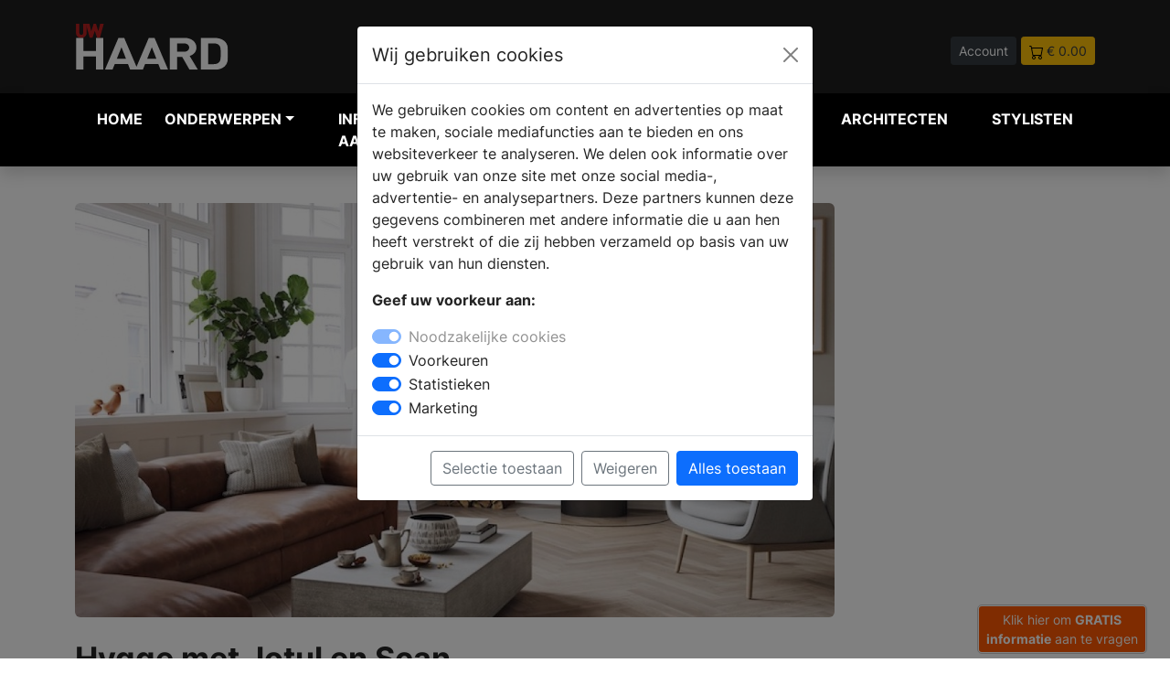

--- FILE ---
content_type: text/html; charset=UTF-8
request_url: https://www.uw-haard.nl/nieuws-jotul-kachels
body_size: 10798
content:
<!DOCTYPE html>
<html lang="nl">

<head>
    <meta charset="UTF-8" />
    <meta http-equiv="X-UA-Compatible" content="IE=8" />
    <meta name="viewport" content="width=device-width, initial-scale=1.0" />
    <title>

                Hygge met Jotul en Scan -
         UW-haard.nl</title>
        <meta name="keywords" content="Gaskachels, gashaarden, pelletkachel, schouwen, inbouwhaarden, inbouwkachels, houtkachels, gaskachels,">         <meta name="description" content="Laat je inspireren met het artikel over Hygge met Jotul en Scan. Bekijk fotos en meer.">         <link rel="canonical" href="https://www.uw-haard.nl/nieuws-jotul-kachels" />
    
    <link rel="icon" type="image/png" href="https://www.uw-haard.nl/assets/img/favicon/favicon-32.png" sizes="32x32">
    <link rel="icon" type="image/png" href="https://www.uw-haard.nl/assets/img/favicon//favicon-128.png" sizes="128x128">
    <link rel="icon" type="image/png" href="https://www.uw-haard.nl/assets/img/favicon//favicon-152.png" sizes="152x152">
    <link rel="apple-touch-icon" sizes="128x128" href="https://www.uw-haard.nl/assets/img/favicon//favicon-128.png">
    <link rel="apple-touch-icon" sizes="152x152" href="https://www.uw-haard.nl/assets/img/favicon//favicon-152.png">
    <link rel="apple-touch-icon" sizes="167x167" href="https://www.uw-haard.nl/assets/img/favicon//favicon-167.png">
    <link rel="apple-touch-icon" sizes="196x196" href="https://www.uw-haard.nl/assets/img/favicon//favicon-196.png">



    
        <script>
        // Define dataLayer and the gtag function.
        window.dataLayer = window.dataLayer || [];
        function gtag(){dataLayer.push(arguments);}

        // Set default consent to 'denied' as a placeholder
        // Determine actual values based on your own requirements
        gtag('consent', 'default', {
          'ad_storage': 'denied',
          'ad_user_data': 'denied',
          'ad_personalization': 'denied',
          'analytics_storage': 'granted'
        });
      </script>
      


    <!-- Google Tag Manager -->
    <script>
        (function(w,d,s,l,i){w[l]=w[l]||[];w[l].push({'gtm.start':
                    new Date().getTime(),event:'gtm.js'});var f=d.getElementsByTagName(s)[0],
                    j=d.createElement(s),dl=l!='dataLayer'?'&l='+l:'';j.async=true;j.src=
                    'https://www.googletagmanager.com/gtm.js?id='+i+dl;f.parentNode.insertBefore(j,f);
                    })(window,document,'script','dataLayer','GTM-W9HV46H');
    </script>
    <!-- End Google Tag Manager -->
    
    <meta name="facebook-domain-verification" content="knexvxgduijlzk5ar3tuil14eyn22v" />

        <meta property="og:title" content="Hygge met Jotul en Scan" />
    
        <meta property="og:url" content="https://www.uw-haard.nl/nieuws-jotul-kachels" />
            <meta property="og:image" content="https://www.uw-woonmagazine.nl/storage/3273/conversions/Jotul-kachels-568432-xl.jpg" />
    
        <meta property="og:type" content="article" />
    
        <meta property="og:description" content="Laat je inspireren met het artikel over Hygge met Jotul en Scan. Bekijk fotos en meer." />
    
    <meta property="og:locale" content="nl_NL" />

    <script type="application/ld+json">
        {"@context":"http:\/\/schema.org","@type":"Organization","name":"UW-haard.nl","url":"https://www.uw-haard.nl","logo":{"@type":"ImageObject","url":"https://www.uw-haard.nl/assets/img/logo-uwh.svg"} } }
    </script>

    
    
        <script type="application/ld+json">
{
  "@context" : "http://schema.org",
  "@type" : "Article",
  "name" : "Hygge met Jotul en Scan",
  "headline" : "",
  "image" : "https://www.uw-woonmagazine.nl/storage/3273/conversions/Jotul-kachels-568432-xl.jpg",
  "articleBody" : "Het belangrijkste begrip om gezelligheid en knusheid uit te drukken in Scandinavië is het woord hygge. Niet voor niets gebruikt&nbsp;Jøtul&nbsp;dit woord om tot de kern van zijn producten te komen. Namelijk, kachels en haarden die zorgen voor diezelfde sfeer en warmte. Drie kachels die jou het hele jaar warm houden.
Jøtul F 200, klassiek en ook modern

Het ontwerp van één van Jøtul's best verkochte klassiekers werd als basis genomen voor deze Jøtul F 200. Daarmee is een stukje erfgoed en 160 jaar ervaring met warmte opgenomen in dit model waar een moderne draai aan is gegeven. De prachtig ronde vorm en gotisch lijkende bogen omringen het vuur. De luchtstroom is eenvoudig te regelen met &nbsp;een hendel en het verwijderen van de as gebeurt aan de onderkant van de verbrandingskamer. Met oersterke materialen, traditioneel vakmanschap en de nieuwste verwarmingstechniek heeft Jøtul&nbsp;een klassieke kachel voor de toekomst gecreëerd.
Jøtul F 205 Noors minimalisme
&nbsp;
De Jøtul F 205 is een compacte houtkachel waarbij Scandinavisch design is verenigd met state-of-the-art verwarmingstechnologie en duurzame materialen.&nbsp;Deze houtkachel is speciaal ontworpen om optimaal te presteren bij een laag vermogen, terwijl hij robuust genoeg is om ook de echte kou aan te kunnen. De luchtstroom kun je eenvoudig regelen met de hendel en ook hier kan de as verwijderd worden aan de onderkant van de verbrandingskamer.
Scan 84, warmte in verschillende modellen
&nbsp;
De strakke Scan 84-serie bestaat uit vier modellen, waarbij de verscheidenheid zit in de verschillende hoogtes en een deur in prachtig zwart glas of een klassiek stalen oppervlak.&nbsp;De deur heeft een soft-close functie die ervoor zorgt dat deze zacht en stil sluit. Een decoratieve plaat voor de bovenkant van de kachel is optioneel en combineert het ruwe staal &nbsp;met zwart glas of speksteen.&nbsp;Deze serie heeft verschillende mogelijkheden voor aanvullende details zoals een roterende basis om volop te genieten van alle kanten van het vuur. De hoge modellen, Scan 84-3 en 4, kunnen worden uitgerust met warmtevasthoudende stenen.
Wil je meer weten over deze mooie moderne houtkachels? Vraag dan informatie aan of neem contact op met een verkooppunt in jouw buurt",
  "url" : "https://www.uw-haard.nl/nieuws-jotul-kachels",
  "publisher" : {
    "@type" : "Organization",
    "name" : "Bouwmedia"
  }
}
</script>
        

    
            <script src="https://www.googleoptimize.com/optimize.js?id=OPT-TXBZ7CK"></script>
    
    

    <!-- Pinterest Tag -->
<script>
    !function(e){if(!window.pintrk){window.pintrk = function () {
    window.pintrk.queue.push(Array.prototype.slice.call(arguments))};var
      n=window.pintrk;n.queue=[],n.version="3.0";var
      t=document.createElement("script");t.async=!0,t.src=e;var
      r=document.getElementsByTagName("script")[0];
      r.parentNode.insertBefore(t,r)}}("https://s.pinimg.com/ct/core.js");
    pintrk('load', '2612467483728', {em: '<user_email_address>'});
    pintrk('page');
    </script>
    <noscript>
    <img height="1" width="1" style="display:none;" alt="pinterest" title="pinterest"
      src="https://ct.pinterest.com/v3/?event=init&tid=2612467483728&pd[em]=<hashed_email_address>&noscript=1" />
    </noscript>
    <!-- end Pinterest Tag -->


    <meta name="p:domain_verify" content="b14e48cae9b32f62cae4f89b3774d794"/>
    <link rel="stylesheet" href="https://www.uw-haard.nl/dist/main.css" />
</head>

<body>

        <!-- Google Tag Manager (noscript) -->
    <noscript><iframe src="https://www.googletagmanager.com/ns.html?id=GTM-W9HV46H" height="0"
            width="0" style="display:none;visibility:hidden"></iframe></noscript>
    <!-- End Google Tag Manager (noscript) -->
    
    <div class="navheader">
        <div class="container">
            <div class="row">
                <div class="col-5 col-md-3 align-middle">
                    <a href="https://www.uw-haard.nl">
                        <img src="https://www.uw-haard.nl/assets/img/logo-uwh.svg" alt="UW haard Logo" title="UW haard Logo" class="img-fluid">
                    </a>


                </div>
                <div class="col-12 col-md-5 col-lg-4 align-middle d-none d-md-block">
                    <form method="POST" action="https://www.uw-haard.nl/zoeken" accept-charset="UTF-8" enctype="multipart/form-data"><input name="_token" type="hidden" value="qWSylzqx2wblv8YrlE4s6wTsxX3lMqgHDN6e3OjX">
                    <div class="input-group pl-40 headersearch">

                        <input type="text" name="search" class="form-control form-control-sm"
                            placeholder="Waar ben je naar op zoek?">
                        <button class="btn btn-dark btn-sm" type="submit" aria-label="Zoeken" id="button-addon2">Zoek</button>

                    </div>
                    </form>
                </div>
                <div class="col-7 col-md-4 col-lg-5 text-end headerbuttons">

                                        <a href="https://www.uw-haard.nl/login"   class="btn btn-sm btn-dark">Account</a>
                    
                                        <a href="https://www.uw-haard.nl/winkelwagen"   class="btn btn-sm btn-warning text-dark"><img
                            src="https://www.uw-haard.nl/assets/img/icon/icon-cart.svg" alt="winkelwagen" title="winkelwagen"> <span>&euro; 0.00</span></a>

                </div>
            </div>
        </div>
    </div>



    
    <nav class="navbar navbar-expand-lg navbar-light bg-zwart navbar-dark shadow" style="z-index: 99999;">

        <div class="container">
            <button class="navbar-toggler collapsed" type="button" aria-label="Navigatie" data-bs-toggle="collapse"
                data-bs-target="#navbar-content">

                <div class="hamburger-toggle">
                    <div class="hamburger">
                        <span></span>
                        <span></span>
                        <span></span>
                    </div>

                </div>
            </button>
            <div class="collapse navbar-collapse" id="navbar-content">



<ul class="navbar-nav mr-auto mb-2 mb-lg-0">

    <li class="nav-item position-static"><a href="https://www.uw-haard.nl" class="nav-link" title="haarden inspiratie">Home</a>
    </li>



    <li class="nav-item dropdown dropdown-mega position-static">
        <a class="nav-link firstlink dropdown-toggle" href="#" data-bs-toggle="dropdown"
            data-bs-auto-close="outside">Onderwerpen</a>
        <div class="dropdown-menu shadow
        
         "
        
        >


        
            <div class="mega-content px-1">
                <div class="container-fluid">
                    <div class="row">
                        <div class="col-12 col-sm-12 col-lg-3 py-1">

                            <ul>
                                <li class="title">Informatie</li>
                                </li>
                                <li><a href="https://www.uw-haard.nl/blogs" class="text-uwh"  title="blog artikelen">Blog
                                        artikelen</a></li>

                                <li><a href="https://www.uw-haard.nl/producten"
                                        class="text-uwh" title="open haard producten">Producten</a></li>

                                <li><a href="https://www.uw-haard.nl/merken" title="haarden merken" class="text-uwh">Merken</a>
                                </li>
                                <li><a href="https://www.uw-haard.nl/nieuws" title="open haarden nieuws" class="text-uwh">Nieuws</a>
                                </li>

                                
                                <li class="title">&nbsp;</li>
                                <li class="title">Andere onderwerpen</li>
                                <li><a href="https://www.uw-badkamer.nl" title="uw-badkamer magazine" class="text-uwb">UW-Badkamer.nl</a>
                                <li><a href="https://www.uw-keuken.nl" title="uw-keuken magazine" class="text-uwk">UW-Keuken.nl</a>
                                <li><a href="https://www.uw-tuin.nl" title="uw-tuin magazine" class="text-uwt">UW-Tuin.nl</a>
                                <li><a href="https://www.uw-vloer.nl" title="uw-vloer magazine" class="text-uwv">UW-Vloer.nl</a>
                                <li><a href="https://www.uw-woonmagazine.nl" title="uw-woonmagazine" class="text-uww">UW-Woonmagazine.nl</a>
                                <li><a href="https://www.uw-zwembad.nl" title="uw-zwembad magazine" class="text-uwz">UW-Zwembad.nl</a>
                                </li>

                                
                            </ul>

                        </div>

                                                <div class="col-12 col-sm-6 col-lg-3">
    <ul><li class="title">Onderwerpen</li><li><a class=" btn btn-sm btn-outline-secondary col-12 mb-1 text-uwh" href="https://www.uw-haard.nl/productgroep-haarden-accessoires" title="Haard Accessoires">Accessoires</a></li><li><a class=" btn btn-sm btn-outline-secondary col-12 mb-1 text-uwh" href="https://www.uw-haard.nl/productgroep-accumulerend-haarden-bouwmaterialen-stralingskachels" title="Haard Accumulerend">Accumulerend</a></li><li><a class=" btn btn-sm btn-outline-secondary col-12 mb-1 text-uwh" href="https://www.uw-haard.nl/productgroep-afvoerloze-haarden-haarden-zonder-afvoer" title="Haard Afvoerloze-haarden">Afvoerloze-haarden</a></li><li><a class=" btn btn-sm btn-outline-secondary col-12 mb-1 text-uwh" href="https://www.uw-haard.nl/productgroep-bekleding-schouw" title="Haard Bekleding schouwmantel">Bekleding schouwmantel</a></li><li><a class=" btn btn-sm btn-outline-secondary col-12 mb-1 text-uwh" href="https://www.uw-haard.nl/productgroep-bio-ethanol-haarden" title="Haard Bio-ethanol haarden">Bio-ethanol haarden</a></li><li><a class=" btn btn-sm btn-outline-secondary col-12 mb-1 text-uwh" href="https://www.uw-haard.nl/productgroep-brandstof-haarden-kachels" title="Haard Brandstof haarden en kachels">Brandstof haarden en kachels</a></li><li><a class=" btn btn-sm btn-outline-secondary col-12 mb-1 text-uwh" href="https://www.uw-haard.nl/productgroep-buitenhaarden-buitenhaard" title="Haard Buitenhaarden">Buitenhaarden</a></li><li><a class=" btn btn-sm btn-outline-secondary col-12 mb-1 text-uwh" href="https://www.uw-haard.nl/productgroep-combikachels-hybridekachels" title="Haard Combikachels-hybridekachels">Combikachels-hybridekachels</a></li><li><a class=" btn btn-sm btn-outline-secondary col-12 mb-1 text-uwh" href="https://www.uw-haard.nl/productgroep-cv-haarden" title="Haard CV haarden">CV haarden</a></li><li><a class=" btn btn-sm btn-outline-secondary col-12 mb-1 text-uwh" href="https://www.uw-haard.nl/productgroep-design-haarden-moderne-haarden" title="Haard Design Haarden">Design Haarden</a></li><li><a class=" btn btn-sm btn-outline-secondary col-12 mb-1 text-uwh" href="https://www.uw-haard.nl/productgroep-doorkijkhaarden" title="Haard Doorkijkhaarden">Doorkijkhaarden</a></li></ul></div><div class="col-12 col-sm-6 col-lg-3 py-1"><ul><li class="title">&nbsp;</li><li><a class=" btn btn-sm btn-outline-secondary col-12 mb-1 text-uwh" href="https://www.uw-haard.nl/productgroep-duurzamer-verwarmen" title="Haard Duurzamer verwarmen">Duurzamer verwarmen</a></li><li><a class=" btn btn-sm btn-outline-secondary col-12 mb-1 text-uwh" href="https://www.uw-haard.nl/productgroep-elektrische-haarden" title="Haard Elektrische haarden">Elektrische haarden</a></li><li><a class=" btn btn-sm btn-outline-secondary col-12 mb-1 text-uwh" href="https://www.uw-haard.nl/productgroep-finovens" title="Haard Finovens">Finovens</a></li><li><a class=" btn btn-sm btn-outline-secondary col-12 mb-1 text-uwh" href="https://www.uw-haard.nl/productgroep-gashaarden-gashaard" title="Haard Gashaarden">Gashaarden</a></li><li><a class=" btn btn-sm btn-outline-secondary col-12 mb-1 text-uwh" href="https://www.uw-haard.nl/productgroep-gashaarden-op-propaan" title="Haard Gashaarden op propaan">Gashaarden op propaan</a></li><li><a class=" btn btn-sm btn-outline-secondary col-12 mb-1 text-uwh" href="https://www.uw-haard.nl/productgroep-gaskachels-gaskachel" title="Haard Gaskachels">Gaskachels</a></li><li><a class=" btn btn-sm btn-outline-secondary col-12 mb-1 text-uwh" href="https://www.uw-haard.nl/productgroep-haardhout-openhaardhout-brandstoffen" title="Haard Haardhout">Haardhout</a></li><li><a class=" btn btn-sm btn-outline-secondary col-12 mb-1 text-uwh" href="https://www.uw-haard.nl/productgroep-hanghaarden-haarden" title="Haard Hanghaarden">Hanghaarden</a></li><li><a class=" btn btn-sm btn-outline-secondary col-12 mb-1 text-uwh" href="https://www.uw-haard.nl/productgroep-hoekhaarden" title="Haard Hoekhaarden">Hoekhaarden</a></li><li><a class=" btn btn-sm btn-outline-secondary col-12 mb-1 text-uwh" href="https://www.uw-haard.nl/productgroep-houthaarden" title="Haard Houthaarden">Houthaarden</a></li><li><a class=" btn btn-sm btn-outline-secondary col-12 mb-1 text-uwh" href="https://www.uw-haard.nl/productgroep-houtkachels" title="Haard Houtkachels">Houtkachels</a></li><li><a class=" btn btn-sm btn-outline-secondary col-12 mb-1 text-uwh" href="https://www.uw-haard.nl/productgroep-inbouwhaarden-inbouwhaard-gasgestookt-houtgestookt" title="Haard Inbouwhaarden">Inbouwhaarden</a></li></ul></div><div class="col-12 col-sm-6 col-lg-3 py-1"><ul><li class="title">&nbsp;</li><li><a class=" btn btn-sm btn-outline-secondary col-12 mb-1 text-uwh" href="https://www.uw-haard.nl/productgroep-inzethaarden-inzetkachels" title="Haard Inzethaarden">Inzethaarden</a></li><li><a class=" btn btn-sm btn-outline-secondary col-12 mb-1 text-uwh" href="https://www.uw-haard.nl/productgroep-liftdeurhaarden-haarden" title="Haard Liftdeurhaarden">Liftdeurhaarden</a></li><li><a class=" btn btn-sm btn-outline-secondary col-12 mb-1 text-uwh" href="https://www.uw-haard.nl/productgroep-onderhoud-kachels-haarden" title="Haard Onderhoud haard & kachel">Onderhoud haard & kachel</a></li><li><a class=" btn btn-sm btn-outline-secondary col-12 mb-1 text-uwh" href="https://www.uw-haard.nl/productgroep-online-haarden-brochures" title="Haard Online Haarden Brochures">Online Haarden Brochures</a></li><li><a class=" btn btn-sm btn-outline-secondary col-12 mb-1 text-uwh" href="https://www.uw-haard.nl/productgroep-pelletkachels" title="Haard Pelletkachels">Pelletkachels</a></li><li><a class=" btn btn-sm btn-outline-secondary col-12 mb-1 text-uwh" href="https://www.uw-haard.nl/productgroep-rookkanalen-schoorstenen" title="Haard Rookkanalen">Rookkanalen</a></li><li><a class=" btn btn-sm btn-outline-secondary col-12 mb-1 text-uwh" href="https://www.uw-haard.nl/productgroep-schoorsteenbrand-voorkomen" title="Haard Schoorstenen">Schoorstenen</a></li><li><a class=" btn btn-sm btn-outline-secondary col-12 mb-1 text-uwh" href="https://www.uw-haard.nl/productgroep-schouwen" title="Haard Schouwen & plateau's">Schouwen & plateau's</a></li><li><a class=" btn btn-sm btn-outline-secondary col-12 mb-1 text-uwh" href="https://www.uw-haard.nl/productgroep-speksteenkachels" title="Haard Speksteenkachels">Speksteenkachels</a></li><li><a class=" btn btn-sm btn-outline-secondary col-12 mb-1 text-uwh" href="https://www.uw-haard.nl/productgroep-stappenplan-haard-kachel-kopen" title="Haard Stappenplan haard kopen">Stappenplan haard kopen</a></li><li><a class=" btn btn-sm btn-outline-secondary col-12 mb-1 text-uwh" href="https://www.uw-haard.nl/productgroep-vrijstaande-haarden-kachels" title="Haard Vrijstaande kachels">Vrijstaande kachels</a></li></ul></div>
                        
                        

                    </div>


                </div>
            </div>
        </div>
            </li>

    <li class="nav-item position-static"><a href="https://www.uw-haard.nl/brochures.php" title="haarden informatie aanvragen" class="nav-link">Informatie
            aanvragen</a></li>
    <li class="nav-item position-static"><a href="https://www.uw-haard.nl/dealers"
            class="nav-link" title="haarden dealers">Verkooplocatie vinden</a></li>
    <li class="nav-item position-static"><a href="https://www.uw-haard.nl/webshop" title="uw-haard webshop" class="nav-link">Webshop</a>
    </li>

        <li class="nav-item position-static"><a href="https://www.uw-woonmagazine.nl/architecten-projecten" title="architecten" class="nav-link">Architecten</a>
    </li>

 <li class="nav-item position-static"><a href="https://www.uw-woonmagazine.nl/stylisten" title="stylisten" class="nav-link">Stylisten</a>
    </li>



</ul>


</div>

<div class="col align-middle d-md-none">
    <form method="POST" action="https://www.uw-haard.nl/zoeken" accept-charset="UTF-8" enctype="multipart/form-data"><input name="_token" type="hidden" value="qWSylzqx2wblv8YrlE4s6wTsxX3lMqgHDN6e3OjX">
    <div class="input-group pl-40 headersearch">

        <input type="text" name="search" class="form-control form-control-sm"
            placeholder="Waar ben je naar op zoek?">
        <button class="btn btn-dark btn-sm" type="submit" id="button-addon2">Zoek</button>

    </div>
    </form>
</div>

</div>

</nav>

        


    

    

    


      

    



    





    



<div class="container">
    <div class="row pt-40 pb-40">


        <div class="col-12 col-md-9">
                        <div class="foto mb-25">
                <img src="https://www.uw-woonmagazine.nl/storage/3273/conversions/Jotul-kachels-568432-xl.jpg" alt="Hygge met Jotul en Scan" title="Hygge met Jotul en Scan" width="100%" height="auto" class="img-fluid"
                    style="border-radius:6px;">
            </div>
                        <h1 class="text-xxl text-strong">Hygge met Jotul en Scan</h1>

            <div class="spacer-8 mt-3 mb-3"></div>

            <div class="text-l mb-40">
                                    <p>Het belangrijkste begrip om gezelligheid en knusheid uit te drukken in Scandinavië is het woord hygge. Niet voor niets gebruikt&nbsp;<a href="https://www.uw-haard.nl/merk-jotul-houtkachels" target="_blank">Jøtul</a>&nbsp;dit woord om tot de kern van zijn producten te komen. Namelijk, kachels en haarden die zorgen voor diezelfde sfeer en warmte. Drie kachels die jou het hele jaar warm houden.</p>
<h2>Jøtul F 200, klassiek en ook modern</h2>
<p><img class="img-fluid text-center" alt="FotoHygge met Jotul en Scan" title="Foto Hygge met Jotul en Scan"  src="https://www.uw-woonmagazine.nl/uploads/website/Jotul_F_200.jpg" alt="Jotul F 200" width="800" height="1143"></p>
<p style2="text-align: justify;">Het ontwerp van één van Jøtul's best verkochte klassiekers werd als basis genomen voor deze Jøtul F 200. Daarmee is een stukje erfgoed en 160 jaar ervaring met warmte opgenomen in dit model waar een moderne draai aan is gegeven. De prachtig ronde vorm en gotisch lijkende bogen omringen het vuur. De luchtstroom is eenvoudig te regelen met &nbsp;een hendel en het verwijderen van de as gebeurt aan de onderkant van de verbrandingskamer. Met oersterke materialen, traditioneel vakmanschap en de nieuwste verwarmingstechniek heeft Jøtul&nbsp;een klassieke kachel voor de toekomst gecreëerd.</p>
<h2 style2="text-align: justify;">Jøtul F 205 Noors minimalisme</h2>
<p><img class="img-fluid text-center" alt="FotoHygge met Jotul en Scan" title="Foto Hygge met Jotul en Scan"  src="https://www.uw-woonmagazine.nl/uploads/website/Jotul_F_205_int_2.jpg" alt="Jotul F 205" width="800" height="1143">&nbsp;</p>
<p style2="text-align: justify;">De Jøtul F 205 is een compacte houtkachel waarbij Scandinavisch design is verenigd met state-of-the-art verwarmingstechnologie en duurzame materialen.&nbsp;Deze <a href="https://www.uw-haard.nl/productgroep-houtkachels" target="_blank">houtkachel</a> is speciaal ontworpen om optimaal te presteren bij een laag vermogen, terwijl hij robuust genoeg is om ook de echte kou aan te kunnen. De luchtstroom kun je eenvoudig regelen met de hendel en ook hier kan de as verwijderd worden aan de onderkant van de verbrandingskamer.</p>
<h2 style2="text-align: justify;">Scan 84, warmte in verschillende modellen</h2>
<p style2="text-align: justify;"><img class="img-fluid text-center" alt="FotoHygge met Jotul en Scan" title="Foto Hygge met Jotul en Scan"  src="https://www.uw-woonmagazine.nl/uploads/website/Scan_84-2_.jpg" alt="Scan 84" width="800" height="560">&nbsp;</p>
<p style2="text-align: justify;">De strakke <a href="https://www.uw-haard.nl/merk-scan" target="_blank">Scan</a> 84-serie bestaat uit vier modellen, waarbij de verscheidenheid zit in de verschillende hoogtes en een deur in prachtig zwart glas of een klassiek stalen oppervlak.&nbsp;De deur heeft een soft-close functie die ervoor zorgt dat deze zacht en stil sluit. Een decoratieve plaat voor de bovenkant van de kachel is optioneel en combineert het ruwe staal &nbsp;met zwart glas of speksteen.&nbsp;Deze serie heeft verschillende mogelijkheden voor aanvullende details zoals een roterende basis om volop te genieten van alle kanten van het vuur. De hoge modellen, Scan 84-3 en 4, kunnen worden uitgerust met warmtevasthoudende stenen.</p>
<p style2="text-align: justify;">Wil je meer weten over deze mooie moderne houtkachels? Vraag dan informatie aan of neem <a href="https://www.uw-haard.nl/dealers" target="_blank">contact op met een verkooppunt in jouw buurt</a></p>


                
                    <div class="mt-30 mb-30" style="text-align:center;">

                        <a href="https://www.uw-haard.nl/brochures.php" class="text-info">Vraag nu gratis woon brochures aan</a>

                    </div>

            </div>

            
            

            

        </div>
        <div class="col-12 col-md-3">

            <div class="sticky-top">
                

                



                                                

                            </div>

        </div>

    </div>
</div>
</div>




<div class="modal fade" id="brochureModal" tabindex="-1" aria-labelledby="exampleModalLabel" aria-hidden="true">
    <div class="modal-dialog modal-dialog-centered modal-lg">
        <div class="modal-content">
            <div class="modal-header">
                <h5 class="modal-title text-bolder" id="exampleModalLabel">Brochure aanvragen</h5>
                <button type="button" class="btn-close" data-bs-dismiss="modal" aria-label="Close"></button>
            </div>
            <div class="modal-body">

                <form method="POST" action="https://www.uw-haard.nl/download-brochure" accept-charset="UTF-8" enctype="multipart/form-data"><input name="_token" type="hidden" value="qWSylzqx2wblv8YrlE4s6wTsxX3lMqgHDN6e3OjX">

                <div class="brochurefeedback"></div>

                <input type="hidden" id="brochure_id" name="brochure_id" value="0">
                <input type="hidden" id="category_id" name="category_id"
                    value="Artikel #3273 - Hygge met Jotul en Scan">
                <input type="hidden" id="manier" name="manier" value="1">
                <input type="hidden" id="type_id" name="type_id" value="5">

                <div class="row">

                    <div class="col-12 col-md-6">

                        <div class="mb-3">
                            <label for="exampleFormControlInput1" class="form-label">Voornaam</label>
                            <input type="text" name="voornaam" class="form-control" id="exampleFormControlInput1"
                                placeholder="">
                        </div>

                    </div>

                    <div class="col-12 col-md-6">

                        <div class="mb-3">
                            <label for="exampleFormControlInput1" class="form-label">Achternaam</label>
                            <input type="text" name="achternaam" class="form-control" id="exampleFormControlInput1"
                                placeholder="">
                        </div>

                    </div>

                </div>


                <div class="mb-3">
                    <label for="exampleFormControlInput1" class="form-label">Telefoonnummer</label>
                    <input type="text" name="telefoonnummer" class="form-control" id="exampleFormControlInput1"
                        placeholder="">
                </div>

                <div class="mb-3">
                    <label for="exampleFormControlInput1" class="form-label">E-mailadres</label>
                    <input type="email" name="emailadres" class="form-control" id="exampleFormControlInput1"
                        placeholder="">
                </div>


                <div class="mb-3">
                    <div class="form-check">
                        <input class="form-check-input" name="voorwaarden" type="checkbox" value="1"
                            id="flexCheckDefault">
                        <label class="form-check-label" for="flexCheckDefault">
                            Ja, Ik ga akkoord met de <a href="#" target="blank">algemene voorwaarden</a>
                        </label>
                    </div>
                </div>

                <div class="mb-3 mt-4 text-center">
                    <button type="submit" class="btn btn-lg btn-success">Brochure downloaden</button>
                </div>


                </form>


            </div>

        </div>


    </div>


</div>


<div class="modal fade" id="brochure2Modal" tabindex="-1" aria-labelledby="exampleModalLabel" aria-hidden="true">
    <div class="modal-dialog modal-dialog-centered modal-lg">
        <div class="modal-content">
            <div class="modal-header">
                <h5 class="modal-title text-bolder" id="exampleModalLabel">Brochure aanvragen</h5>
                <button type="button" class="btn-close" data-bs-dismiss="modal" aria-label="Close"></button>
            </div>
            <div class="modal-body">

                <form method="POST" action="https://www.uw-haard.nl/download-brochure" accept-charset="UTF-8" enctype="multipart/form-data"><input name="_token" type="hidden" value="qWSylzqx2wblv8YrlE4s6wTsxX3lMqgHDN6e3OjX">

                <div class="brochurefeedback"></div>

                <input type="hidden" id="brochure2_id" name="brochure_id" value="0">
                <input type="hidden" id="category2_id" name="category_id"
                    value="Artikel #3273 - Hygge met Jotul en Scan">
                <input type="hidden" id="manier" name="manier" value="2">
                <input type="hidden" id="type_id" name="type_id" value="5">

                <div class="row">

                    <div class="col-12 col-md-6">

                        <div class="mb-3">
                            <label for="exampleFormControlInput1" class="form-label">Voornaam</label>
                            <input type="text" name="voornaam" class="form-control" id="exampleFormControlInput1"
                                placeholder="">
                        </div>

                    </div>

                    <div class="col-12 col-md-6">

                        <div class="mb-3">
                            <label for="exampleFormControlInput1" class="form-label">Achternaam</label>
                            <input type="text" name="achternaam" class="form-control" id="exampleFormControlInput1"
                                placeholder="">
                        </div>

                    </div>

                </div>

                <div class="row">

                    <div class="col-12 col-md-8">

                        <div class="mb-3">
                            <label for="exampleFormControlInput1" class="form-label">Straatnaam</label>
                            <input type="text" name="straatnaam" class="form-control" id="exampleFormControlInput1"
                                placeholder="">
                        </div>

                    </div>

                    <div class="col-12 col-md-4">

                        <div class="mb-3">
                            <label for="exampleFormControlInput1" class="form-label">Huisnummer</label>
                            <input type="text" name="huisnummer" class="form-control" id="exampleFormControlInput1"
                                placeholder="">
                        </div>

                    </div>

                </div>


                <div class="row">

                    <div class="col-12 col-md-4">

                        <div class="mb-3">
                            <label for="exampleFormControlInput1" class="form-label">Postcode</label>
                            <input type="text" name="postcode" class="form-control" id="exampleFormControlInput1"
                                placeholder="">
                        </div>

                    </div>

                    <div class="col-12 col-md-8">

                        <div class="mb-3">
                            <label for="exampleFormControlInput1" class="form-label">Plaats</label>
                            <input type="text" name="plaats" class="form-control" id="exampleFormControlInput1"
                                placeholder="">
                        </div>

                    </div>

                </div>

                <div class="mb-3">
                    <label for="exampleFormControlInput1" class="form-label">Telefoonnummer</label>
                    <input type="text" name="telefoonnummer" class="form-control" id="exampleFormControlInput1"
                        placeholder="">
                </div>

                <div class="mb-3">
                    <label for="exampleFormControlInput1" class="form-label">E-mailadres</label>
                    <input type="email" name="emailadres" class="form-control" id="exampleFormControlInput1"
                        placeholder="">
                </div>


                <div class="mb-3">
                    <div class="form-check">
                        <input class="form-check-input" name="voorwaarden" type="checkbox" value="1"
                            id="flexCheckDefault">
                        <label class="form-check-label" for="flexCheckDefault">
                            Ja, Ik ga akkoord met de <a href="#" target="blank">algemene voorwaarden</a>.
                        </label>
                    </div>
                </div>

                <div class="mb-3 mt-4 text-center">
                    <button type="submit" class="btn btn-lg btn-success">Brochure aanvragen</button>
                </div>


                </form>


            </div>
        </div>
    </div>
</div>



</div>





<div class="container mt-4 mb-4">
<div class="row" style>

    <div class="col-12 col-md-4 text-secondary text-xs ">
        <h2>Vind een verkooppunt in de buurt</h2><p>Ben je op zoek naar inspiratie voor een nieuwe haard? De zoektocht naar de perfecte haard begint met het verzamelen van ideeën en het kiezen van de juiste haardspecialist. Laat je goed informeren en bedenk van tevoren aan welke eisen jouw haard moet voldoen. <a href="https://www.uw-haard.nl/dealers" target="_blank">Ontdek hier de dealers van topmerken voor haarden</a> in heel Nederland. Deze gespecialiseerde dealers beschikken over uitgebreide kennis en ervaring en kunnen je adviseren over de beste haarden die aansluiten bij jouw specifieke wensen. Bezoek verschillende verkooplocaties om inspiratie op te doen, deskundig advies te krijgen en de ideale haard voor jouw woning te vinden.&nbsp;Overweeg ook om een afspraak te maken voor een persoonlijk adviesgesprek, waarin de specialist jouw situatie en wensen in kaart brengt. Naast advies over het type haard, kunnen deze dealers je ook informeren over de installatie en het onderhoud. Zo weet je zeker dat je jarenlang kunt genieten van een haard die perfect past bij jouw woning en levensstijl.&nbsp;<a href="https://www.uw-haard.nl/dealers" target="_blank">Gebruik deze handige kaart om alle verkooplocaties in jouw buurt te vinden.</a></p>
    </div>

    <div class="col-12 col-md-4 text-secondary">
        <h2>Meld je aan voor onze nieuwsbrief</h2><p>Wil je op de hoogte blijven van de nieuwste trends en inspiratie op het gebied van wonen? Meld je aan voor onze maandelijkse nieuwsbrief en ontvang het laatste nieuws over alles wat met wonen te maken heeft, gewoon in je mailbox!</p><p></p><p>Elke maand delen we inspirerende ideeën voor je tuin, praktische tips voor je keuken, en innovatieve oplossingen voor je buitenruimte. Of je nu droomt van een luxe zwembad, een moderne keuken, of een gezellige tuin, onze nieuwsbrief biedt de perfecte bron van inspiratie om jouw woondromen werkelijkheid te maken. Blijf up to date over aankomende woonbeurzen en ontdek de laatste trends en producten. Met onze nieuwsbrief mis je geen enkel belangrijk woonnieuwtje meer.</p><p>Meld je hieronder aan en start je dosis inspiratie!&nbsp;</p>
    </div>

    <div class="col-12 col-md-4 text-secondary" >
        <h2>Woonbrochures aanvragen</h2><p>Ontdek de nieuwste trends en inspiratie voor je huis door woonbrochures van verschillende merken bij ons aan te vragen. Deze brochures bieden gedetailleerde informatie over de nieuwste meubelcollecties, verfkleuren, interieuraccessoires en meer. Of je nu je woonkamer wilt vernieuwen, je keuken wilt upgraden, of je slaapkamer een frisse look wilt geven, deze merken helpen je op weg.</p><p>Aanvragen is eenvoudig en gratis: vul het online formulier in en ontvang de brochures direct in je brievenbus of digitaal in je mailbox, afhankelijk van wat het merk aanbiedt. Laat je inspireren door de prachtige foto's en deskundige tips, en creëer jouw droominterieur met onze hulp. Vraag vandaag nog je woonbrochures aan!</p>
    </div>
</div>
</div>













    



<!-- Modal -->
<div class="modal fade" id="cookieModal" tabindex="-1" aria-labelledby="exampleModalLabel" style="z-index:99999;" aria-hidden="true">
  <div class="modal-dialog">
    <div class="modal-content">
      <div class="modal-header">
        <h4 class="modal-title fs-5" id="exampleModalLabel">Wij gebruiken cookies</h4>
        <button type="button" class="btn-close" data-bs-dismiss="modal" aria-label="Close"></button>
      </div>
      <div class="modal-body">
      <form method="post" action="https://www.uw-haard.nl/cookiepost">
      <input type="hidden" name="nrg_cookie_custom" value="1" />
      <input type="hidden" name="_token" value="qWSylzqx2wblv8YrlE4s6wTsxX3lMqgHDN6e3OjX" />

        <p>We gebruiken cookies om content en advertenties op maat te maken, sociale mediafuncties aan te bieden en ons websiteverkeer te analyseren. We delen ook informatie over uw gebruik van onze site met onze social media-, advertentie- en analysepartners. Deze partners kunnen deze gegevens combineren met andere informatie die u aan hen heeft verstrekt of die zij hebben verzameld op basis van uw gebruik van hun diensten.</p>

        <p><strong>Geef uw voorkeur aan:</strong></p>
        <div class="form-check form-switch">
        <input class="form-check-input" type="checkbox" name="noodzakelijk" value="1" role="switch" id="flexSwitchCheckDefault1" checked disabled>
        <label class="form-check-label" for="flexSwitchCheckDefault1" class="text-dark">Noodzakelijke cookies</label>
      </div>

      <div class="form-check form-switch">
        <input class="form-check-input" type="checkbox" name="voorkeuren" value="1" role="switch" id="flexSwitchCheckDefault2" checked>
        <label class="form-check-label" for="flexSwitchCheckDefault2">Voorkeuren</label>
      </div>

      <div class="form-check form-switch">
      <input class="form-check-input" type="checkbox" name="statistieken" value="1" role="switch" id="flexSwitchCheckDefault3" checked>
      <label class="form-check-label" for="flexSwitchCheckDefault3">Statistieken</label>
    </div>

    <div class="form-check form-switch">
      <input class="form-check-input" type="checkbox" name="marketing" value="1" role="switch" id="flexSwitchCheckDefault4" checked>
      <label class="form-check-label" for="flexSwitchCheckDefault4">Marketing</label>
    </div>




        </div>
      <div class="modal-footer">
      <button type="submit" class="btn btn-outline-secondary">Selectie toestaan</button>
      </form>

      <form method="post" action="https://www.uw-haard.nl/cookiepost">
      <input type="hidden" name="_token" value="qWSylzqx2wblv8YrlE4s6wTsxX3lMqgHDN6e3OjX" />
      <input type="hidden" name="nrg_cookie_none" value="1" />
      <button type="submit" class="btn btn-outline-secondary">Weigeren</button>
      </form>

      <form method="post" action="https://www.uw-haard.nl/cookiepost">
      <input type="hidden" name="_token" value="qWSylzqx2wblv8YrlE4s6wTsxX3lMqgHDN6e3OjX" />
      <input type="hidden" name="nrg_cookie_all" value="1" />
        <button type="submit" class="btn btn-primary">Alles toestaan</button>
      </form>
      </div>
    </div>
  </div>
</div>

<script src="https://code.jquery.com/jquery-3.6.0.min.js" integrity="sha256-/xUj+3OJU5yExlq6GSYGSHk7tPXikynS7ogEvDej/m4=" crossorigin="anonymous"></script>

<script type="text/javascript">
    window.onload = () => {
        $('#cookieModal').modal('show');
    }
</script>

            

    <div class="contactbalk mt-50">
        <div class="container">

            <div class="row">
                <div class="col-12 col-md-4 mb-15">
                    <h4 class="text-m text-bold">Volg ons via</h4>
                    <p class="text-s"></p>
                    <div class="socials">
                        <a href="https://www.facebook.com/woonmagazine"
                            target="blank"><img alt="facebook" title="facebook" src="https://www.uw-haard.nl/assets/img/icon/icon-facebook.svg"></a>                        <a href="https://www.instagram.com/woonmagazine/"
                            target="blank"><img alt="instagram" title="instagram" src="https://www.uw-haard.nl/assets/img/icon/icon-instagram.svg"></a>                                                <a href="https://nl.pinterest.com/uwwoonmagazine/_created/"
                            target="blank"><img alt="pinterest" title="pinterest" src="https://www.uw-haard.nl/assets/img/icon/icon-pinterest.svg"></a>                        <a href="https://twitter.com/UWwoonmagazine"
                            target="blank"><img alt="twitter" title="twitter" src="https://www.uw-haard.nl/assets/img/icon/icon-twitter.svg"></a>                    </div>
                </div>
                <div class="col-12 col-md-4 mb-15">

                    <h4 class="text-m text-bold">Maandelijkse nieuwsbrief</h4>
                    <p class="text-s">Schrijf je in voor onze nieuwsbrief!</p>

                    <form method="POST" action="https://www.uw-haard.nl/nieuwsbrief-inschrijven" accept-charset="UTF-8" enctype="multipart/form-data"><input name="_token" type="hidden" value="qWSylzqx2wblv8YrlE4s6wTsxX3lMqgHDN6e3OjX">
                    <div class="row  gx-1 gy-1">
                        <div class="col-6">
                            <input type="text" class="form-control form-control-sm" id="nieuwsbrief_voornaam"
                                name="voornaam" aria-describedby="emailHelp" placeholder="Voornaam">
                        </div>
                        <div class="col-6">
                            <input type="text" class="form-control form-control-sm" id="nieuwsbrief_achternaam"
                                name="achternaam" aria-describedby="emailHelp" placeholder="Achternaam">
                        </div>
                        <div class="col-12">
                            <input type="email" class="form-control form-control-sm" id="nieuwsbrief_emailadres"
                                name="emailadres" aria-describedby="emailHelp" placeholder="E-mailadres">
                        </div>
                        <div class="col-12">
                            <button type="submit" class="btn btn-info btn-sm col-12">Meld je aan</button>
                        </div>
                    </div>

                    </form>

                </div>
                <div class="col-12 col-md-4 mb-15">

                    <h4 class="text-m text-bold">Brochures aanvragen</h4>
                    <p class="text-s">Vraag gratis woonbrochures aan in onze brochure service</p>
                    <a href="https://www.uw-haard.nl/brochures.php" class="btn btn-dark btn-sm">Brochure aanvragen</a>
                </div>
            </div>
        </div>
    </div>

    <div id="footer">

        <div class="container">

            <div class="row">
                <div class="col-6 col-md-2">
                    <ul>
                        <li class="title">Account</li>
                        <li><a href="https://www.uw-haard.nl/login">Inloggen</a></li>
                        <li><a href="https://www.uw-haard.nl/forgot-password" >Wachtwoord vergeten</a></li>
                        <li class="spacer">&nbsp;</li>
                        <li class="title">Informatie</li>
                        <li><a href="https://www.uw-haard.nl/c-algemene-voorwaarden.html">Algemene voorwaarden</a></li><li><a href="https://www.uw-haard.nl/c-disclaimer.html">Disclaimer</a></li><li><a href="https://www.uw-haard.nl/c-privacy.html">Privacy disclaimer</a></li>


                        <li><a href="#" data-bs-toggle="modal" data-bs-target="#cookieModal">
                            Cookie instellingen
                        </a></li>

                    </ul>
                </div>
                <div class="col-6 col-md-2">
                    <ul>
                        <li class="title">Klantenservice</li>
                        <li><a href="https://www.uw-haard.nl/c-adverteren.html">Adverteren</a></li><li><a href="https://www.uw-haard.nl/c-contact.html">Contact</a></li>

                    </ul>
                </div>
                <div class="col-6 col-md-2">
                    <ul>
                        <li class="title">Netwerk</li>
                        <li><a href="https://www.uw-badkamer.nl">UW-Badkamer</a></li><li><a href="https://www.uw-haard.nl">UW-Haard.nl</a></li><li><a href="https://www.uw-keuken.nl">UW-Keuken.nl</a></li><li><a href="https://www.uw-tuin.nl">UW-Tuin.nl</a></li><li><a href="https://www.uw-vloer.nl">UW-Vloer.nl</a></li><li><a href="https://www.uw-woonmagazine.nl">UW-Woonmagazine.nl</a></li><li><a href="https://www.uw-zwembad.nl">UW-Zwembad.nl</a></li><li><a href="https://www.bouwkavelsonline.nl">Bouwkavelsonline.nl</a></li>
                    </ul>
                </div>
                <div class="col-6 col-md-2">

                    <ul>
                        <li class="title">Partners</li>
                         <li><a href="https://www.uw-haard.nl/open-haard-kopen-utrecht.html">Haard - kachel winkel Utrecht</a></li><li><a href="https://www.uw-haard.nl/open-haard-kopen-eindhoven.html">Kachel winkel Eindhoven</a></li><li><a href="https://www.uw-haard.nl/open-haard-kopen-haarlem.html">Kachel winkel Haarlem</a></li>                                                                                                                                                                     </ul>

                </div>
                <div class="col-6 col-md-2">
                    <ul>
                        <li class="title">Handig</li>
                         <li><a href="https://www.tweedehandscaravan.nl">Tweedehandscaravan.nl</a></li><li><a href="https://www.bouwkavelsonline.nl">Bouwgrond kopen</a></li><li><a href="https://www.uw-haard.nl/nieuws-houtkachel-kopen-een-gids-voor-de-beste-keuze">Houtkachel kopen</a></li><li><a href="https://www.uw-haard.nl/l-de-meest-realistische-elektrische-haard-van-dit-moment.html">Realistische elektrische haard</a></li><li><a href="https://www.uw-haard.nl/l-kleine-pelletkachel-kopen.html">Kleine pelletkachel kopen</a></li>                                                                                                                                                 
                        <li class="spacer">&nbsp;</li>
                        <li class="title">Sitemaps</li>
                                                <li><a href="https://www.uw-haard.nl/sitemap-blogs">Blogs</a></li>
                        <li><a href="https://www.uw-haard.nl/sitemap-dealers">Dealers</a></li>
                                                                        <li><a href="https://www.uw-haard.nl/sitemap-openhaard">Open haarden winkels</a></li>
                                                <li><a href="https://www.uw-haard.nl/sitemap-webshop">Webshop</a></li>

                    </ul>
                </div>
                <div class="col-6 col-md-2">
                    <ul>
                        <li></li>
                    </ul>
                </div>
            </div>

        </div>

        <div class="footerbalk">
            <div class="container">

                <div class="row">
                    <div class="col-12 col-md-4 text-start text-s">UW haard is onderdeel van <a
                            href="https://www.bouwmedia.nl" title="Bouwmedia.nl" target="_blank">Bouwmedia</a><br>KVK: 34220999</div>
                    <div class="col-12 col-md-4 text-center text-s">1999-2022 &copy; Alle rechten voorbehouden</div>
                    <div class="col-12 col-md-4 text-end text-s">Ontwikkeld door: <a
                            href="https://www.nrginternetdiensten.nl" title="Webdevelopment Heemskerk"
                            target="_blank">NRG Internetdiensten</a></div>

                </div>

            </div>


        </div>

    </div>

    <script src="https://www.uw-haard.nl/dist/bundle.js"></script>

    <script src="https://code.jquery.com/jquery-3.6.0.min.js"
    integrity="sha256-/xUj+3OJU5yExlq6GSYGSHk7tPXikynS7ogEvDej/m4=" crossorigin="anonymous"></script>
<script src="https://cdnjs.cloudflare.com/ajax/libs/featherlight/1.7.13/featherlight.min.js"
    integrity="sha512-0UbR6HN0dY8fWN9T7fF658896tsPgnbRREHCNq46J9/JSn8GonXDZmqtTc3qS879GM0zV49b9LPhdc/maKP8Kg=="
    crossorigin="anonymous" referrerpolicy="no-referrer"></script>
<script src="https://cdnjs.cloudflare.com/ajax/libs/featherlight/1.7.13/featherlight.gallery.min.js"
    integrity="sha512-svSfLfmTUkvGPtImwRl+uw7BOhbZzdGkw3o9Ds+E3m5Y665i8xsgKbCpyrDQW7SWNFrnD3+4RSnFiomoIhcshA=="
    crossorigin="anonymous" referrerpolicy="no-referrer"></script>
<link rel="stylesheet" href="https://cdnjs.cloudflare.com/ajax/libs/featherlight/1.7.13/featherlight.min.css"
    integrity="sha512-56GJrpSgHk6Mc9Fltt+bQKcICJoEpxtvozXPA5n5OT0rfWiqGlJmJCI/vl16kctf/0XbBloh03vl7OF2xFnR8g=="
    crossorigin="anonymous" referrerpolicy="no-referrer" />
<link rel="stylesheet" href="https://cdnjs.cloudflare.com/ajax/libs/featherlight/1.7.13/featherlight.gallery.min.css"
    integrity="sha512-B31/elyDKOSa2yGC1ALSAHkdlJ5FOhZJTNANGUFxWOnVMfKQmekRG2/sNdp6yJPrO7Ae9rlAxUlr0QjiJne01Q=="
    crossorigin="anonymous" referrerpolicy="no-referrer" />

<script>
    $('a.gallerij').featherlightGallery({
		previousIcon: '&#9664;',     /* Code that is used as previous icon */
		nextIcon: '&#9654;',         /* Code that is used as next icon */
		galleryFadeIn: 100,          /* fadeIn speed when slide is loaded */
		galleryFadeOut: 300          /* fadeOut speed before slide is loaded */
	});
</script>


<script>
    $( ".brochureitem" ).on( "click", function() {

    var id = $(this).data("brochure-id");


    $("#brochure_id").val(id);


    });

    $( ".brochureitem2" ).on( "click", function() {

    var id = $(this).data("brochure-id");


    $("#brochure2_id").val(id);


    });

</script>


<script>
    $( ".postcode3" ).change(function() {

    var postcode = $( ".postcode3" ).val();
    var streetnumber = $( ".streetnumber3" ).val();

    if(postcode != "")
    {

    $.getJSON( "https://api.pro6pp.nl/v1/autocomplete?auth_key=kRNrlFTZRegtKPZf&nl_sixpp="+postcode+"&streetnumber="+streetnumber+"", function( json ) {
    //alert( "JSON Data: " + json.results[0].street );

    $( ".street3" ).val(json.results[0].street);
    $( ".city3" ).val(json.results[0].city);
    });

    }
    //https://api.pro6pp.nl/v1/autocomplete?auth_key=YOUR_AUTH_KEY&nl_sixpp=8042AC&streetnumber=2&extension=t1
    });

</script>

<script>
    pintrk('track', 'pagevisit', {
    property: 'Nieuws: Hygge met Jotul en Scan'
    });
    </script>


    
        <div
        style="position:fixed; right:25px; bottom:5px; background:#FFFFFF; padding:1px; border:1px solid #CACACA; border-radius:5px; ">
        <a href="https://www.uw-haard.nl/brochures.php?zijkant=rechts" title="brochures aanvragen" class="btn btn-sm btn-success"
            style="background:#FD5801; border:#FD5801; color:#FFF;">Klik hier om <strong>GRATIS</strong><br>
            <strong>informatie</strong> aan te vragen</a>
    </div>
    
</body>

</html>


--- FILE ---
content_type: image/svg+xml
request_url: https://www.uw-haard.nl/assets/img/logo-uwh.svg
body_size: 2317
content:
<?xml version="1.0" encoding="utf-8"?>
<!-- Generator: Adobe Illustrator 26.0.3, SVG Export Plug-In . SVG Version: 6.00 Build 0)  -->
<svg version="1.1" id="Laag_1" xmlns="http://www.w3.org/2000/svg" xmlns:xlink="http://www.w3.org/1999/xlink" x="0px" y="0px"
	 viewBox="0 0 400 80" style="enable-background:new 0 0 400 80;" xml:space="preserve">
<style type="text/css">
	.st0{clip-path:url(#SVGID_00000149371936476293987090000000045638581890848942_);fill:#B51F1F;}
	.st1{fill:#B51F1F;}
	.st2{clip-path:url(#SVGID_00000018195201143864996590000006644984222473450881_);fill:#FFFFFF;}
</style>
<g>
	<defs>
		<rect id="SVGID_1_" x="1.6" y="1.6" width="255.1" height="77.5"/>
	</defs>
	<clipPath id="SVGID_00000099646070370214393680000005041558137542340283_">
		<use xlink:href="#SVGID_1_"  style="overflow:visible;"/>
	</clipPath>
	<path style="clip-path:url(#SVGID_00000099646070370214393680000005041558137542340283_);fill:#B51F1F;" d="M10.5,25.4
		c-4.9,0-8.9-3.3-8.9-8.5V1.6h5.8v15.2c0,2.2,1.2,3.5,3.1,3.5s3.2-1.3,3.2-3.5V1.6h5.8v15.4C19.5,22.1,15.4,25.4,10.5,25.4"/>
</g>
<polygon class="st1" points="41.8,25.2 37.1,25.2 33.2,13.6 29.4,25.2 24.7,25.2 18.2,1.6 24.3,1.6 27.3,14.1 31.2,1.6 35.3,1.6 
	39.1,14.1 42.2,1.6 48.3,1.6 "/>
<g>
	<defs>
		<rect id="SVGID_00000003819310132918444370000010663090518685568411_" x="1.6" y="1.6" width="255.1" height="77.5"/>
	</defs>
	<clipPath id="SVGID_00000028316450218854586430000011335628348034773173_">
		<use xlink:href="#SVGID_00000003819310132918444370000010663090518685568411_"  style="overflow:visible;"/>
	</clipPath>
	<path style="clip-path:url(#SVGID_00000028316450218854586430000011335628348034773173_);fill:#FFFFFF;" d="M244.4,52
		c0,8.2-0.4,12-2.6,14.4c-2.1,2.2-4.9,3.3-9.1,3.3h-9.2V34.6h9.2c4.2,0,7,1.1,9.1,3.3C244.1,40.4,244.4,43.8,244.4,52 M256.6,52
		c0-8.1,0.7-15.5-6.3-21.5c-4.1-3.6-10-5.1-16.5-5.1h-22.5v53.8h22.5c6.5,0,12.4-1.6,16.5-5.1C257.3,67.9,256.6,60,256.6,52
		 M191.5,41.7c0,4.2-3.5,7.1-8.9,7.1h-11.5V34.6h11.5C187.9,34.6,191.5,37.6,191.5,41.7 M206.2,79.1l-13.9-23.2
		c6-1.9,11.4-6.6,11.4-14.1c0-9-7.5-16.5-20.3-16.5h-24.5v53.8h12.2V57.6h8.8l12.2,21.5H206.2z M136.6,60.7H121l7.9-19.6L136.6,60.7
		z M156.2,79.1l-22.8-53.8h-9.6l-22.7,53.8h12.7l3.8-9.5h22.2l3.7,9.5H156.2z M85.6,60.7H70.1L78,41.1L85.6,60.7z M105.3,79.1
		L82.5,25.3h-9.6L50.2,79.1h12.7l3.8-9.5h22.2l3.7,9.5H105.3z M47.5,79.1V25.3H35.3v22H14.2v-22H2v53.8h12.2V56.6h21.1v22.5H47.5z"
		/>
</g>
</svg>
